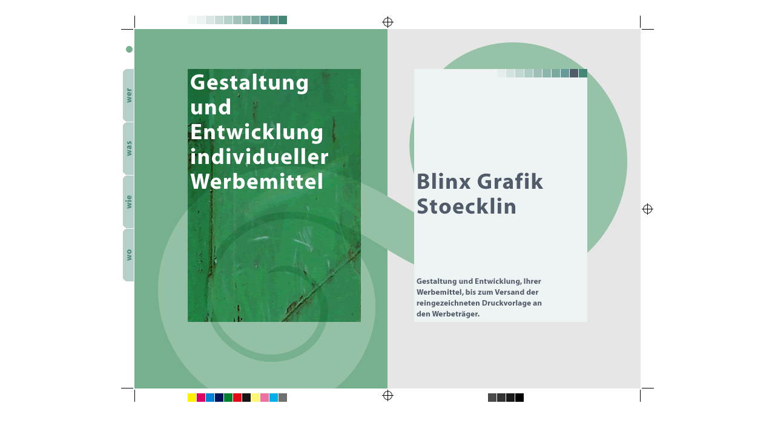

--- FILE ---
content_type: text/html
request_url: http://blinx.ch/
body_size: 2036
content:
<!DOCTYPE HTML PUBLIC "-//W3C//DTD HTML 4.01 Transitional//EN"
"http://www.w3.org/TR/html4/loose.dtd">
<html>
<head>
<meta http-equiv="Content-Type" content="text/html; charset=iso-8859-1">
<title>blinx grafik stoecklin</title>
<meta name="author" content="blinx grafik stoecklin">
<meta name="publisher" content="blinx grafik stoecklin">
<meta name="copyright" content="blinx grafik stoecklin">
<meta name="description" content="Gestaltung und Erstellung von Werbemitteln wie Prospekten, Katalogen, Brosch¸ren, Jahres- und Gesch”ftsberichten, Etiketten, Firmen- und Hauszeitungen, Formulare, Inserate, Packungsdesign, Piktogramme, usw.">
<meta name="keywords" content="Gestaltung, Werbeagentur, Kreativ, Visuelle, Kommunikation, Konzept, Grafik, Design, Entwurf, Layout, Werbung, Logos, Signete, Grafiker, Atelier, Basel, Corporate, Identity, Packungsdesign, Piktogramme, Firmenerscheinungsbild, Re-Design">
<meta name="page-type" content="Bild Foto">
<meta name="audience" content="Alle"><meta http-equiv="content-language" content="de">
<meta name="robots" content="index, follow">

<script language="JavaScript" type="text/JavaScript">
<!--
<!--
function MM_preloadImages() { //v3.0
  var d=document; if(d.images){ if(!d.MM_p) d.MM_p=new Array();
    var i,j=d.MM_p.length,a=MM_preloadImages.arguments; for(i=0; i<a.length; i++)
    if (a[i].indexOf("#")!=0){ d.MM_p[j]=new Image; d.MM_p[j++].src=a[i];}}
}

function MM_swapImgRestore() { //v3.0
  var i,x,a=document.MM_sr; for(i=0;a&&i<a.length&&(x=a[i])&&x.oSrc;i++) x.src=x.oSrc;
}

function MM_findObj(n, d) { //v4.01
  var p,i,x;  if(!d) d=document; if((p=n.indexOf("?"))>0&&parent.frames.length) {
    d=parent.frames[n.substring(p+1)].document; n=n.substring(0,p);}
  if(!(x=d[n])&&d.all) x=d.all[n]; for (i=0;!x&&i<d.forms.length;i++) x=d.forms[i][n];
  for(i=0;!x&&d.layers&&i<d.layers.length;i++) x=MM_findObj(n,d.layers[i].document);
  if(!x && d.getElementById) x=d.getElementById(n); return x;
}

function MM_swapImage() { //v3.0
  var i,j=0,x,a=MM_swapImage.arguments; document.MM_sr=new Array; for(i=0;i<(a.length-2);i+=3)
   if ((x=MM_findObj(a[i]))!=null){document.MM_sr[j++]=x; if(!x.oSrc) x.oSrc=x.src; x.src=a[i+2];}
}
//-->
</script>
<style type="text/css">
<!--
body {
	background-color: #FFFFFF;
	margin-top: 25px;
}
-->
</style>
<link href="scripts/blinx.css" rel="stylesheet" type="text/css">
<style type="text/css">
<!--
.Stil2 {color: #CC0000}
-->
</style>
</head>

<body bgcolor="#ffffff" onLoad="MM_preloadImages('pictures/start_r3_c1_f2.gif','pictures/start_r5_c1_f2.gif','pictures/start_r6_c1_f2.gif','pictures/start_r7_c1_f2.gif','pictures/start_r8_c1_f2.gif')">
<div align="center">
  <table width="880" border="0" align="center" cellpadding="0" cellspacing="0">
    <!-- fwtable fwsrc="start.png" fwbase="start.png" fwstyle="Dreamweaver" fwdocid = "733177642" fwnested="0" -->
    <tr>
      <td><img src="pictures/spacer.gif" width="22" height="1" border="0" alt=""></td>
      <td><img src="pictures/spacer.gif" width="88" height="1" border="0" alt=""></td>
      <td><img src="pictures/spacer.gif" width="286" height="1" border="0" alt=""></td>
      <td><img src="pictures/spacer.gif" width="88" height="1" border="0" alt=""></td>
      <td><img src="pictures/spacer.gif" width="286" height="1" border="0" alt=""></td>
      <td><img src="pictures/spacer.gif" width="88" height="1" border="0" alt=""></td>
      <td><img src="pictures/spacer.gif" width="22" height="1" border="0" alt=""></td>
      <td><img src="pictures/spacer.gif" width="1" height="1" border="0" alt=""></td>
    </tr>
    <tr>
      <td><img name="start_r1_c1" src="pictures/start_r1_c1.gif" width="22" height="22" border="0" alt=""></td>
      <td><img name="start_r1_c2" src="pictures/start_r1_c2.gif" width="88" height="22" border="0" alt=""></td>
      <td><img name="start_r1_c3" src="pictures/start_r1_c3.gif" width="286" height="22" border="0" alt=""></td>
      <td><img name="start_r1_c4" src="pictures/start_r1_c4.gif" width="88" height="22" border="0" alt=""></td>
      <td><img name="start_r1_c5" src="pictures/start_r1_c5.gif" width="286" height="22" border="0" alt=""></td>
      <td><img name="start_r1_c6" src="pictures/start_r1_c6.gif" width="88" height="22" border="0" alt=""></td>
      <td><img name="start_r1_c7" src="pictures/start_r1_c7.gif" width="22" height="22" border="0" alt=""></td>
      <td><img src="pictures/spacer.gif" width="1" height="22" border="0" alt=""></td>
    </tr>
    <tr>
      <td colspan="3"><img name="start_r2_c1" src="pictures/start_r2_c1.gif" width="396" height="22" border="0" alt=""></td>
      <td><img name="start_r2_c4" src="pictures/start_r2_c4.gif" width="88" height="22" border="0" alt=""></td>
      <td colspan="3"><img name="start_r2_c5" src="pictures/start_r2_c5.gif" width="396" height="22" border="0" alt=""></td>
      <td><img src="pictures/spacer.gif" width="1" height="22" border="0" alt=""></td>
    </tr>
    <tr>
      <td><a href="#" onMouseOut="MM_swapImgRestore()" onMouseOver="MM_swapImage('start_r3_c1','','pictures/start_r3_c1_f2.gif',1);"><img name="start_r3_c1" src="pictures/start_r3_c1_f2.gif" width="22" height="22" border="0" alt=""></a></td>
      <td rowspan="2" colspan="2"><img name="start_r3_c2" src="pictures/start_r3_c2.gif" width="374" height="44" border="0" alt=""></td>
      <td><img name="start_r3_c4" src="pictures/start_r3_c4.gif" width="88" height="22" border="0" alt=""></td>
      <td rowspan="2" colspan="2"><img name="start_r3_c5" src="pictures/start_r3_c5.gif" width="374" height="44" border="0" alt=""></td>
      <td><img name="start_r3_c7" src="pictures/start_r3_c7.gif" width="22" height="22" border="0" alt=""></td>
      <td><img src="pictures/spacer.gif" width="1" height="22" border="0" alt=""></td>
    </tr>
    <tr>
      <td><img name="start_r4_c1" src="pictures/start_r4_c1.gif" width="22" height="22" border="0" alt=""></td>
      <td><img name="start_r4_c4" src="pictures/start_r4_c4.gif" width="88" height="22" border="0" alt=""></td>
      <td><img name="start_r4_c7" src="pictures/start_r4_c7.gif" width="22" height="22" border="0" alt=""></td>
      <td><img src="pictures/spacer.gif" width="1" height="22" border="0" alt=""></td>
    </tr>
    <tr>
      <td><a href="wer.html" onMouseOut="MM_swapImgRestore()" onMouseOver="MM_swapImage('start_r5_c1','','pictures/start_r5_c1_f2.gif',1);"><img name="start_r5_c1" src="pictures/start_r5_c1.gif" width="22" height="87" border="0" alt=""></a></td>
      <td rowspan="5"><img name="start_r5_c2" src="pictures/start_r5_c2.gif" width="88" height="418" border="0" alt=""></td>
      <td rowspan="5"><img name="start_r5_c3" src="pictures/start_r5_c3.gif" width="286" height="418" border="0" alt=""></td>
      <td rowspan="5"><img name="start_r5_c4" src="pictures/start_r5_c4.gif" width="88" height="418" border="0" alt=""></td>
      <td rowspan="5"><img name="start_r5_c5" src="pictures/start_r5_c5.gif" width="286" height="418" border="0" alt=""></td>
      <td rowspan="5"><img name="start_r5_c6" src="pictures/start_r5_c6.gif" width="88" height="418" border="0" alt=""></td>
      <td rowspan="5"><img name="start_r5_c7" src="pictures/start_r5_c7.gif" width="22" height="418" border="0" alt=""></td>
      <td><img src="pictures/spacer.gif" width="1" height="87" border="0" alt=""></td>
    </tr>
    <tr>
      <td><a href="was.html" onMouseOut="MM_swapImgRestore()" onMouseOver="MM_swapImage('start_r6_c1','','pictures/start_r6_c1_f2.gif',1);"><img name="start_r6_c1" src="pictures/start_r6_c1.gif" width="22" height="88" border="0" alt=""></a></td>
      <td><img src="pictures/spacer.gif" width="1" height="88" border="0" alt=""></td>
    </tr>
    <tr>
      <td><a href="wie.html" onMouseOut="MM_swapImgRestore()" onMouseOver="MM_swapImage('start_r7_c1','','pictures/start_r7_c1_f2.gif',1);"><img name="start_r7_c1" src="pictures/start_r7_c1.gif" width="22" height="88" border="0" alt=""></a></td>
      <td><img src="pictures/spacer.gif" width="1" height="88" border="0" alt=""></td>
    </tr>
    <tr>
      <td><a href="wo.html" onMouseOut="MM_swapImgRestore()" onMouseOver="MM_swapImage('start_r8_c1','','pictures/start_r8_c1_f2.gif',1);"><img name="start_r8_c1" src="pictures/start_r8_c1.gif" width="22" height="88" border="0" alt=""></a></td>
      <td><img src="pictures/spacer.gif" width="1" height="88" border="0" alt=""></td>
    </tr>
    <tr>
      <td><img name="start_r9_c1" src="pictures/start_r9_c1.gif" width="22" height="67" border="0" alt=""></td>
      <td><img src="pictures/spacer.gif" width="1" height="67" border="0" alt=""></td>
    </tr>
    <tr>
      <td><img name="start_r10_c1" src="pictures/start_r10_c1.gif" width="22" height="110" border="0" alt=""></td>
      <td><img name="start_r10_c2" src="pictures/start_r10_c2.gif" width="88" height="110" border="0" alt=""></td>
      <td><img name="start_r10_c3" src="pictures/start_r10_c3.gif" width="286" height="110" border="0" alt=""></td>
      <td><img name="start_r10_c4" src="pictures/start_r10_c4.gif" width="88" height="110" border="0" alt=""></td>
      <td><img name="start_r10_c5" src="pictures/start_r10_c5.gif" width="286" height="110" border="0" alt=""></td>
      <td><img name="start_r10_c6" src="pictures/start_r10_c6.gif" width="88" height="110" border="0" alt=""></td>
      <td><img name="start_r10_c7" src="pictures/start_r10_c7.gif" width="22" height="110" border="0" alt=""></td>
      <td><img src="pictures/spacer.gif" width="1" height="110" border="0" alt=""></td>
    </tr>
    <tr>
      <td><img name="start_r11_c1" src="pictures/start_r11_c1.gif" width="22" height="22" border="0" alt=""></td>
      <td><img name="start_r11_c2" src="pictures/start_r11_c2.gif" width="88" height="22" border="0" alt=""></td>
      <td><img name="start_r11_c3" src="pictures/start_r11_c3.gif" width="286" height="22" border="0" alt=""></td>
      <td><img name="start_r11_c4" src="pictures/start_r11_c4.gif" width="88" height="22" border="0" alt=""></td>
      <td><img name="start_r11_c5" src="pictures/graustufenanimation.gif" width="286" height="22" border="0" alt=""></td>
      <td><img name="start_r11_c6" src="pictures/start_r11_c6.gif" width="88" height="22" border="0" alt=""></td>
      <td><img name="start_r11_c7" src="pictures/start_r11_c7.gif" width="22" height="22" border="0" alt=""></td>
      <td><img src="pictures/spacer.gif" width="1" height="22" border="0" alt=""></td>
    </tr>
  </table>
  </div>
</body>
</html>

--- FILE ---
content_type: text/css
request_url: http://blinx.ch/scripts/blinx.css
body_size: 327
content:
/* allgemeine texte */



.text-a {
	font-family: Verdana, Geneva, Arial, Helvetica, sans-serif;
	font-size: 11px;
	font-style: normal;
	line-height: 16px;
	color: #5D5D5D;
}

.text-b {
	font-family: Verdana, Geneva, Arial, Helvetica, sans-serif;
	font-size: 11px;
	font-style: normal;
	line-height: 16px;
	color: #F58220;
}

.text-a-klein {
	font-family: Verdana, Geneva, Arial, Helvetica, sans-serif;
	font-size: 10px;
	font-style: normal;
	line-height: 14px;
	color: #5D5D5D;
}

.text-b-klein {
	font-family: Verdana, Geneva, Arial, Helvetica, sans-serif;
	font-size: 10px;
	font-style: normal;
	line-height: 14px;
	color: #F58220;
	
}
.titel {
	font-family: Verdana, Geneva, Arial, Helvetica, sans-serif;
	font-size: 11px;
	font-style: normal;
	line-height: 16px;
    color: #F58220;
}
.titelGROSS {
	font-family: Verdana, Geneva, Arial, Helvetica, sans-serif;
	font-size: 18px;
	font-style: normal;
	line-height: 28px;
    color: #CC0000;
}









/* allgemeine links */

a:link {
	font-family: Verdana, Geneva, Arial, Helvetica, sans-serif;
	font-size: 9px;
	font-style: normal;
	line-height: 16px;
	color: #cccccc;
	text-decoration: none;
}

a:visited {
	font-family: Verdana, Geneva, Arial, Helvetica, sans-serif;
	font-size: 9px;
	font-style: normal;
	line-height: 16px;
	color: #cccccc;
	text-decoration: none;
}

a:active {
	font-family: Verdana, Geneva, Arial, Helvetica, sans-serif;
	font-size: 9px;
	font-style: normal;
	line-height: 16px;
	color: #cccccc;
	text-decoration: none;
}

a:hover {
	font-family: Verdana, Geneva, Arial, Helvetica, sans-serif;
	font-size: 9px;
	font-style: normal;
	line-height: 16px;
	color: #F58220;
	text-decoration: underline;
	text-underline-color: #F58220;
	
}
